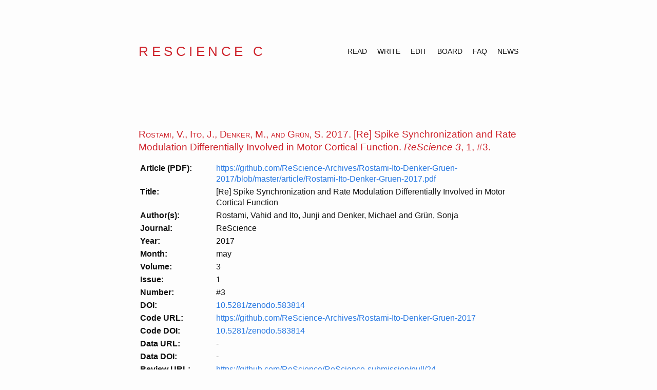

--- FILE ---
content_type: text/html; charset=utf-8
request_url: https://rescience.github.io/bibliography/rostami_2017.html
body_size: 1391
content:
<!DOCTYPE html>
<html>

  <head>
  <meta charset="utf-8">
  <meta http-equiv="X-UA-Compatible" content="IE=edge">
  <meta name="viewport" content="width=device-width, initial-scale=1">

  <link rel="icon" type="image/png"
        href="/images/favicon-16x16.png" sizes="16x16">
  <link rel="icon" type="image/png"
        href="/images/favicon-32x32.png" sizes="32x32">
    
  <title>[Re] Spike Synchronization and Rate Modulation
                  Differentially Involved in Motor Cortical Function</title>
  <meta name="description" content="Reproducible Science is good.<br/> Replicated Science is better.">

  <link rel="stylesheet" href="/css/main.css">
  <link rel="canonical" href="http://rescience.github.io/bibliography/rostami_2017.html">
  <link rel="alternate" type="application/rss+xml" title="ReScience C" href="http://rescience.github.io/feed.xml" />
  <script language="JavaScript" type="text/javascript">
        function toggleDiv(element){
        if(document.getElementById(element).style.display == 'none')
           document.getElementById(element).style.display = 'block';
        else
           document.getElementById(element).style.display = 'none';
        }
  </script>
</head>


  <body>

    <header class="site-header">

  <div class="wrapper">

    <div class="site-title">
      <a href="http://rescience.github.io">ReScience C</a>
    </div>    

    <nav class="site-nav">
      <a href="#" class="menu-icon">
        <svg viewBox="0 0 18 15">
          <path fill="#424242" d="M18,1.484c0,0.82-0.665,1.484-1.484,1.484H1.484C0.665,2.969,0,2.304,0,1.484l0,0C0,0.665,0.665,0,1.484,0 h15.031C17.335,0,18,0.665,18,1.484L18,1.484z"/>
          <path fill="#424242" d="M18,7.516C18,8.335,17.335,9,16.516,9H1.484C0.665,9,0,8.335,0,7.516l0,0c0-0.82,0.665-1.484,1.484-1.484 h15.031C17.335,6.031,18,6.696,18,7.516L18,7.516z"/>
          <path fill="#424242" d="M18,13.516C18,14.335,17.335,15,16.516,15H1.484C0.665,15,0,14.335,0,13.516l0,0 c0-0.82,0.665-1.484,1.484-1.484h15.031C17.335,12.031,18,12.696,18,13.516L18,13.516z"/>
        </svg>
      </a>

      <div class="trigger">
        <a class="page-link" href="/read/">READ</a><a class="page-link" href="/write/">WRITE</a><a class="page-link" href="/edit/">EDIT</a><a class="page-link" href="/board/">BOARD</a><a class="page-link" href="/faq/">FAQ</a><a class="page-link" href="/news/">NEWS</a>
      </div>
    </nav>

  </div>

</header>


    <div class="page-content">
      <div class="wrapper">
        <html>
<head></head>
<body>

  
  <h3><span id="rostami:2017"><span style="font-variant: small-caps">Rostami, V., Ito, J., Denker, M., and Grün, S.</span> 2017. [Re] Spike Synchronization and Rate Modulation
                  Differentially Involved in Motor Cortical Function. <i>ReScience</i> <i>3</i>, 1, #3.</span></h3>
  
  <table>
    <tr>
      <td><b>Article (PDF):</b></td>
      <td><a href="https://github.com/ReScience-Archives/Rostami-Ito-Denker-Gruen-2017/blob/master/article/Rostami-Ito-Denker-Gruen-2017.pdf">https://github.com/ReScience-Archives/Rostami-Ito-Denker-Gruen-2017/blob/master/article/Rostami-Ito-Denker-Gruen-2017.pdf</a></td>
    </tr>
    <tr>
      <td><b>Title:</b></td>
      <td>[Re] Spike Synchronization and Rate Modulation
                  Differentially Involved in Motor Cortical Function</td>
    </tr>
    <tr>
      <td><b>Author(s):</b></td>
      <td>Rostami, Vahid and Ito, Junji and Denker, Michael and Grün, Sonja</td>
    </tr>
    <tr>
      <td><b>Journal:</b></td>
      <td>ReScience</td>
    </tr>
     <tr>
      <td><b>Year:</b></td>
      <td>2017</td>
    </tr>
     <tr>
      <td><b>Month:</b></td>
      <td>may</td>
    </tr>
    <tr>
      <td><b>Volume:</b></td>
      <td>3</td>
    </tr>
    <tr>
      <td><b>Issue:</b></td>
      <td>1</td>
    </tr>
    <tr>
      <td><b>Number:</b></td>
      <td>#3</td>
    </tr>
    <tr>
      <td><b>DOI:</b></td>
      <td><a href="http://dx.doi.org/10.5281/zenodo.583814">10.5281/zenodo.583814</a></td>
    </tr>
    <tr>
      <td><b>Code URL:</b></td>
      
        <td><a href="https://github.com/ReScience-Archives/Rostami-Ito-Denker-Gruen-2017">https://github.com/ReScience-Archives/Rostami-Ito-Denker-Gruen-2017</a></td>
      
    </tr>
    <tr>
      <td><b>Code DOI:</b></td>
      
        <td><a href="http://dx.doi.org/10.5281/zenodo.583814">10.5281/zenodo.583814</a></td>
      
    </tr>
    <tr>
      <td><b>Data URL:</b></td>
      
        <td>-</td>
      
    </tr>
    <tr>
      <td><b>Data DOI:</b></td>
      
        <td>-</td>
      
    </tr>
    <tr>
      <td><b>Review URL:</b></td>
      
        <td><a href="https://github.com/ReScience/ReScience-submission/pull/24">https://github.com/ReScience/ReScience-submission/pull/24</a></td>
      
    </tr>
    <tr>
      <td><b>Cite as:</b></td>
      <td><span id="rostami:2017"><span style="font-variant: small-caps">Rostami, V., Ito, J., Denker, M., and Grün, S.</span> 2017. [Re] Spike Synchronization and Rate Modulation
                  Differentially Involved in Motor Cortical Function. <i>ReScience</i> <i>3</i>, 1, #3.</span></td>
    </tr>
  </table>

  
</body>
</html>

      </div>
    </div>

    <footer class="site-footer">
  <div class="wrapper">
    
    <div class="footer-col-wrapper">
      <div class="footer-col footer-col-1">
        <ul class="social-media-list">
          <li><a href="http://github.com/rescience/rescience.github.io">Website sources</a></li>
        </ul>
      </div>

      <div class="footer-col footer-col-2">
        <ul class="social-media-list">
          <li><a href="http://rescience.github.io">ReScience C</a></li>
        </ul>
      </div>

      <div class="footer-col footer-col-3">
        <ul class="social-media-list">
          <li>ISSN 2430-3658</li>
        </ul>
      </div>
    </div>

  </div>

</footer>


  </body>

</html>
